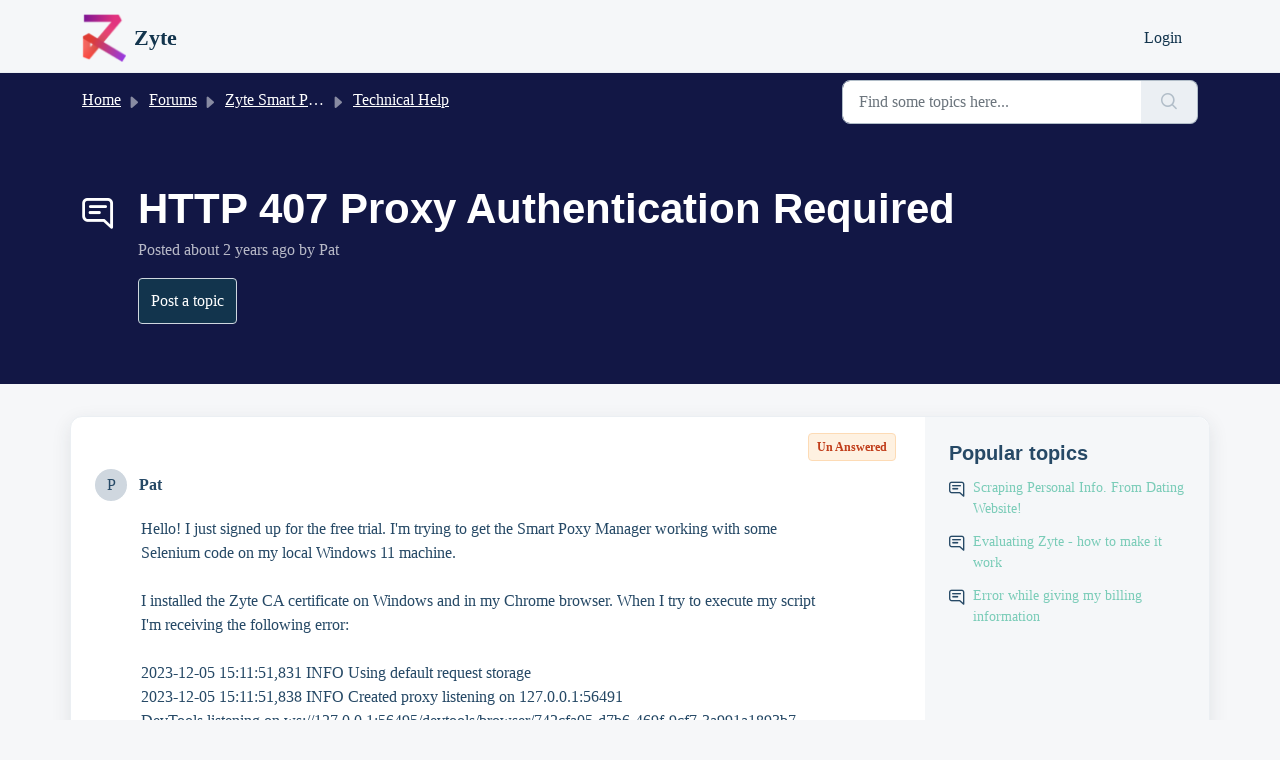

--- FILE ---
content_type: text/html; charset=utf-8
request_url: https://support.zyte.com/support/discussions/topics/22000016112/page/last
body_size: 9215
content:
<!DOCTYPE html>
<html lang="en" data-date-format="non_us" dir="ltr">

<head>

  <meta name="csrf-param" content="authenticity_token" />
<meta name="csrf-token" content="DDgZXo5qOaHUAmWLxrBNhRzsGnvYl/PRY9A37RXtJpFEfE7zz1F6Lw6OfreesEmmho6IGKya7JoHv4xjnnr+og==" />

  <link rel='shortcut icon' href='https://s3.amazonaws.com/cdn.freshdesk.com/data/helpdesk/attachments/production/22153728929/fav_icon/WaeweIITVkcJHH-m4d0CcE266OLytkzRXw.png' />

  <!-- Title for the page -->
<title> HTTP 407 Proxy Authentication Required : Zyte </title>

<!-- Meta information -->

      <meta charset="utf-8" />
      <meta http-equiv="X-UA-Compatible" content="IE=edge,chrome=1" />
      <meta name="description" content= "  Hello! I just signed up for the free trial. I&#39;m trying to get the Smart Poxy Manager working with some Selenium code on my local Windows 11 machine.     I installed the Zyte CA certificate on Windows and in my Chrome browser. When I try to execute my script I&#39;m receiving the following error:     2023-12-05 15:11:51,831 INFO Using default request storage
  2023-12-05 15:11:51,838 INFO Created proxy listening on 127.0.0.1:56491
  DevTools listening on ws://127.0.0.1:56495/devtools/browser/742cfa05-d7b6-469f-9cf7-3a991a1893b7
  [1680:17556:1205/151153.267:ERROR:cert_verify_proc_builtin.cc(696)] CertVerifyProcBuiltin for accounts.google.com failed:
  ----- Certificate i=1 (CN=Selenium Wire CA) -----
  ERROR: No matching issuer found
  2023-12-05 15:11:53,561 INFO Capturing request: https://accounts.google.com/ListAccounts?gpsia=1&amp;source=ChromiumBrowser&amp;json=standard
  [1680:17556:1205/151153.667:ERROR:cert_verify_proc_builtin.cc(696)] CertVerifyProcBuiltin for &lt;URL_REMOVED&gt; failed:
  ----- Certificate i=1 (CN=Selenium Wire CA) -----
  ERROR: No matching issuer found
  2023-12-05 15:11:53,823 INFO Capturing request: &lt;URL_REMOVED&gt;  2023-12-05 15:11:53,830 INFO Capturing response: https://accounts.google.com/ListAccounts?gpsia=1&amp;source=ChromiumBrowser&amp;json=standard 407 Proxy Authentication Required
  2023-12-05 15:11:53,904 INFO Capturing response: https://www.nike.com/w/mens-clothing-6ymx6znik1 407 Proxy Authentication Required        Looking for help debugging the issue if it&#39;s on my end. Thanks!             
 " />
      <meta name="author" content= "" />
       <meta property="og:title" content="HTTP 407 Proxy Authentication Required" />  <meta property="og:url" content="https://support.zyte.com/support/discussions/topics/22000016112" />  <meta property="og:image" content="https://s3.amazonaws.com/cdn.freshdesk.com/data/helpdesk/attachments/production/22153729012/logo/mnEafKVFm7oVl5AX9kNuea_4tQvnsmqtzw.png?X-Amz-Algorithm=AWS4-HMAC-SHA256&amp;amp;X-Amz-Credential=AKIAS6FNSMY2XLZULJPI%2F20260117%2Fus-east-1%2Fs3%2Faws4_request&amp;amp;X-Amz-Date=20260117T094439Z&amp;amp;X-Amz-Expires=604800&amp;amp;X-Amz-SignedHeaders=host&amp;amp;X-Amz-Signature=b352fcfe282fc36829e6f9b878655b4355181738ee9ae963b367614070e695ac" />  <meta property="og:site_name" content="Zyte" />  <meta property="og:type" content="article" />  <meta name="twitter:title" content="HTTP 407 Proxy Authentication Required" />  <meta name="twitter:url" content="https://support.zyte.com/support/discussions/topics/22000016112" />  <meta name="twitter:image" content="https://s3.amazonaws.com/cdn.freshdesk.com/data/helpdesk/attachments/production/22153729012/logo/mnEafKVFm7oVl5AX9kNuea_4tQvnsmqtzw.png?X-Amz-Algorithm=AWS4-HMAC-SHA256&amp;amp;X-Amz-Credential=AKIAS6FNSMY2XLZULJPI%2F20260117%2Fus-east-1%2Fs3%2Faws4_request&amp;amp;X-Amz-Date=20260117T094439Z&amp;amp;X-Amz-Expires=604800&amp;amp;X-Amz-SignedHeaders=host&amp;amp;X-Amz-Signature=b352fcfe282fc36829e6f9b878655b4355181738ee9ae963b367614070e695ac" />  <meta name="twitter:card" content="summary" />  <link rel="canonical" href="https://support.zyte.com/support/discussions/topics/22000016112" /> 

<!-- Responsive setting -->
<link rel="apple-touch-icon" href="https://s3.amazonaws.com/cdn.freshdesk.com/data/helpdesk/attachments/production/22153728929/fav_icon/WaeweIITVkcJHH-m4d0CcE266OLytkzRXw.png" />
        <link rel="apple-touch-icon" sizes="72x72" href="https://s3.amazonaws.com/cdn.freshdesk.com/data/helpdesk/attachments/production/22153728929/fav_icon/WaeweIITVkcJHH-m4d0CcE266OLytkzRXw.png" />
        <link rel="apple-touch-icon" sizes="114x114" href="https://s3.amazonaws.com/cdn.freshdesk.com/data/helpdesk/attachments/production/22153728929/fav_icon/WaeweIITVkcJHH-m4d0CcE266OLytkzRXw.png" />
        <link rel="apple-touch-icon" sizes="144x144" href="https://s3.amazonaws.com/cdn.freshdesk.com/data/helpdesk/attachments/production/22153728929/fav_icon/WaeweIITVkcJHH-m4d0CcE266OLytkzRXw.png" />
        <meta name="viewport" content="width=device-width, initial-scale=1.0, maximum-scale=5.0, user-scalable=yes" /> 

<!-- don't crawl forums 

<meta name='robots' content='noindex, nofollow'>

-->

<style>
@import url('https://fonts.googleapis.com/css2?family=Montserrat:wght@400;600&display=swap');
</style>

<!-- Hotjar Tracking Code for Website & Dash -->
<script>
    (function(h,o,t,j,a,r){
        h.hj=h.hj||function(){(h.hj.q=h.hj.q||[]).push(arguments)};
        h._hjSettings={hjid:1117371,hjsv:6};
        a=o.getElementsByTagName('head')[0];
        r=o.createElement('script');r.async=1;
        r.src=t+h._hjSettings.hjid+j+h._hjSettings.hjsv;
        a.appendChild(r);
    })(window,document,'https://static.hotjar.com/c/hotjar-','.js?sv=');

    
</script>

  <link rel="icon" href="https://s3.amazonaws.com/cdn.freshdesk.com/data/helpdesk/attachments/production/22153728929/fav_icon/WaeweIITVkcJHH-m4d0CcE266OLytkzRXw.png" />

  <link rel="stylesheet" href="/assets/cdn/portal/styles/theme.css?FD003" nonce="qKo3fHJDxU7HA6QoLx9T1A=="/>

  <style type="text/css" nonce="qKo3fHJDxU7HA6QoLx9T1A=="> /* theme */ .portal--light {
              --fw-body-bg: #f6f7f9;
              --fw-header-bg: #F5F7F9;
              --fw-header-text-color: #12344D;
              --fw-helpcenter-bg: #121745;
              --fw-helpcenter-text-color: #FFFFFF;
              --fw-footer-bg: #12344D;
              --fw-footer-text-color: #FFFFFF;
              --fw-tab-active-color: #12344D;
              --fw-tab-active-text-color: #FFFFFF;
              --fw-tab-hover-color: #FFFFFF;
              --fw-tab-hover-text-color: #12344D;
              --fw-btn-background: #FFFFFF;
              --fw-btn-text-color: #12344D;
              --fw-btn-primary-background: #12344D;
              --fw-btn-primary-text-color: #FFFFFF;
              --fw-baseFont: Helvetica Neue;
              --fw-textColor: #264966;
              --fw-headingsFont: Helvetica;
              --fw-linkColor: #7accb8;
              --fw-linkColorHover: #4fe3c1;
              --fw-inputFocusRingColor: #EBEFF3;
              --fw-formInputFocusColor: #EBEFF3;
              --fw-card-bg: #FFFFFF;
              --fw-card-fg: #264966;
              --fw-card-border-color: #EBEFF3;
              --fw-nonResponsive: #f6f7f9;
              --bs-body-font-family: Helvetica Neue;
    } </style>

    <style type="text/css" nonce="qKo3fHJDxU7HA6QoLx9T1A==">
      .page-title-large {
  #  font-family: Yellix;
    font-size: 80px;
    font-style: normal;
    font-weight: 600;
    line-height: 110%;
    letter-spacing: -2px
}

.mb-24 {
    margin-bottom: 2.4rem;
}

.text-center {
    text-align: center;
}

.text-intro {
    font-family: Yellix;
    font-size: 24px;
    font-style: normal;
    font-weight: 400;
    line-height: 180%;
}

.Module1C_subtitle__doHSU {
    color: #667d87;
}

.Module1C_subtitle__doHSU {
    width: 60%;
}

.Card_card__JazX1 {
    border-radius: 1.8rem;
    border-style: solid;
    border-width: 2px;
    overflow: hidden;
    padding: 2.0rem 5rem 2.5rem;
    position: relative;


}

 .fw-helpcenter {
        padding: 4.0rem;
 }
    </style>
  

  <script type="text/javascript" nonce="qKo3fHJDxU7HA6QoLx9T1A==">
    window.cspNonce = "qKo3fHJDxU7HA6QoLx9T1A==";
  </script>

  <script src="/assets/cdn/portal/scripts/nonce.js" nonce="qKo3fHJDxU7HA6QoLx9T1A=="></script>

  <script src="/assets/cdn/portal/vendor.js" nonce="qKo3fHJDxU7HA6QoLx9T1A=="></script>

  <script src="/assets/cdn/portal/scripts/head.js" nonce="qKo3fHJDxU7HA6QoLx9T1A=="></script>

  <script type="text/javascript" nonce="qKo3fHJDxU7HA6QoLx9T1A==">
      window.store = {};
window.store = {
  assetPath: "/assets/cdn/portal/",
  defaultLocale: "en",
  currentLocale: "en",
  currentPageName: "topic_view",
  portal: {"id":22000040540,"name":"Zyte","product_id":null},
  portalAccess: {"hasSolutions":true,"hasForums":true,"hasTickets":false,"accessCount":2},
  account: {"id":529263,"name":"Zyte","time_zone":"UTC","companies":[]},
  vault_service: {"url":"https://vault-service.freshworks.com/data","max_try":2,"product_name":"fd"},
  blockedExtensions: "",
  allowedExtensions: "",
  search: {"all":"/support/search","solutions":"/support/search/solutions","topics":"/support/search/topics","tickets":"/support/search/tickets"},
  portalLaunchParty: {
    enableStrictSearch: false,
    ticketFragmentsEnabled: false,
    homepageNavAccessibilityEnabled: false,
    channelIdentifierFieldsEnabled: false,
  },


    googleAnalytics: {"account_number":"UA-20306421-9","domain":null,"ga4":true},



    marketplace: {"token":"eyJ0eXAiOiJKV1QiLCJhbGciOiJIUzI1NiJ9.[base64].Szh3g3xVDm-RH0KqN82NqgfIPJhd1H_eTRm6WZjLKsc","data_pipe_key":"634cd594466a52fa53c54b5b34779134","region":"us","org_domain":"scrapinghub.freshworks.com"},

  pod: "us-east-1",
  region: "US",
};
  </script>


</head>

<body class="portal portal--light  ">
  
  <header class="container-fluid px-0 fw-nav-wrapper fixed-top">
  <section class="bg-light container-fluid">
    <div class="container">
      <a  id="" href="#fw-main-content" class="visually-hidden visually-hidden-focusable p-8 my-12 btn btn-outline-primary"

>Skip to main content</a>
    </div>
  </section>

  
    <section class="container">
      <nav class="navbar navbar-expand-xl navbar-light px-0 py-8 pt-xl-4 pb-xl-0">
        

    <a class="navbar-brand d-flex align-items-center" href="/support/home">
      <img data-src="https://s3.amazonaws.com/cdn.freshdesk.com/data/helpdesk/attachments/production/22153729012/logo/mnEafKVFm7oVl5AX9kNuea_4tQvnsmqtzw.png" loading="lazy" alt="Freshworks Logo" class="lazyload d-inline-block align-top me-4 fw-brand-logo" />
      <div class="fs-22 semi-bold fw-brand-name ms-4" title="Zyte">Zyte</div>
   </a>


        <button class="navbar-toggler collapsed" type="button" data-bs-toggle="collapse" data-bs-target="#navbarContent" aria-controls="navbarContent" aria-expanded="false" aria-label="Toggle navigation" id="navbarContentToggler">
  <span class="icon-bar"></span>
  <span class="icon-bar"></span>
  <span class="icon-bar"></span>
</button>

        <div class="collapse navbar-collapse" id="navbarContent">
          <ul class="navbar-nav ms-auto mt-64 mt-xl-0">

          </ul>
          <ul class="navbar-nav flex-row align-items-center ps-8 fw-nav-dropdown-wrapper">
            

    <li class="nav-item no-hover fw-login">
      <a  id="" href="/support/login" class="nav-link pe-8"

>Login</a>
    </li>
    


            <li class="nav-item dropdown no-hover ms-auto">
             
            </li>
          </ul>
        </div>
      </nav>
    </section>
    <div class="nav-overlay d-none"></div>
  
</header>



<main class="fw-main-wrapper" id="fw-main-content">
    <section class="fw-sticky fw-searchbar-wrapper">
    <div class="container">
      <div class="row align-items-center py-8">
        <div class="col-md-6">
          <nav aria-label="breadcrumb">
    <ol class="breadcrumb">
        
          
            
              <li class="breadcrumb-item"><a href="/support/home">Home</a></li>
            
          
            
              <li class="breadcrumb-item breadcrumb-center-item d-none d-lg-inline-block"><a href="/support/discussions">Forums</a></li>
            
          
            
              <li class="breadcrumb-item breadcrumb-center-item d-none d-lg-inline-block"><a href="/support/discussions/22000041855">Zyte Smart Proxy Manager (formerly Crawlera)</a></li>
            
          
            
              <li class="breadcrumb-item breadcrumb-center-item d-none d-lg-inline-block"><a href="/support/discussions/forums/22000166517">Technical Help</a></li>
            
          
            
              <li class="breadcrumb-item fw-more-items d-lg-none">
                <a href="#" class="dropdown-toggle" data-bs-toggle="dropdown" aria-label="Liquid error: can&#39;t modify frozen String: &quot;Translation missing: en.portal_translations.more_links&quot;" aria-haspopup="true" aria-expanded="false">
                  ...
                </a>
                <ul class="dropdown-menu">
                  
                    
                  
                    
                      <li><a href="/support/discussions">Forums</a></li>
                    
                  
                    
                      <li><a href="/support/discussions/22000041855">Zyte Smart Proxy Manager (formerly Crawlera)</a></li>
                    
                  
                    
                      <li><a href="/support/discussions/forums/22000166517">Technical Help</a></li>
                    
                  
                    
                  
                </ul>
              </li>
              <li class="breadcrumb-item breadcrumb-active-item d-lg-none" aria-current="page">HTTP 407 Proxy Authentication Required</li>
            
          
        
    </ol>
</nav>

        </div>
        <div class="col-md-4 ms-auto">
          
<form action="/support/search/topics" id="fw-search-form" data-current-tab="topics">
  <div class="form-group fw-search  my-0">
    <div class="input-group">
      <input type="text" class="form-control" id="searchInput" name="term" value="" placeholder="Find some topics here..." autocomplete="off" aria-label="Find some topics here...">
      <button class="btn px-20 input-group-text" id="btnSearch" type="submit" aria-label="Search"><span class="icon-search"></span></button>
    </div>

    <div class="visually-hidden">
      <span id="srSearchUpdateMessage" aria-live="polite"></span>
    </div>

    <div class="fw-autocomplete-wrapper box-shadow bg-light br-8 p-16 d-none">
      <div class="fw-autocomplete-header " role="tablist">
        <button class="fw-search-tab " data-tab="all" role="tab" aria-selected="false">
          All
        </button>
        
          <button class="fw-search-tab " data-tab="solutions" role="tab" aria-selected="false">
            Articles
          </button>
        
        
          <button class="fw-search-tab fw-active-search-tab" data-tab="topics" role="tab" aria-selected="true">
            Topics
          </button>
        
        
      </div>

      <div class="fw-loading my-80 d-none"></div>

      <div class="fw-autocomplete-focus">

        <div class="fw-recent-search">
          <div class="fw-recent-title d-none row align-items-center">
            <div class="col-8 fs-20 semi-bold"><span class="icon-recent me-8"></span>Recent Searches</div>
            <div class="col-4 px-0 text-end"><button class="btn btn-link fw-clear-all">Clear all</button></div>
          </div>
          <p class="ps-32 fw-no-recent-searches mb-16 d-none">No recent searches</p>
          <ul class="fw-no-bullet fw-recent-searches mb-16 d-none"></ul>
        </div>

        <div class="fw-popular-articles-search">
          <p class="fs-20 semi-bold fw-popular-title d-none"><span class="icon-article me-8"></span> Popular Articles</p>
          <ul class="fw-no-bullet fw-popular-topics d-none"></ul>
        </div>

        <div class="fw-solutions-search-results fw-results d-none">
          <hr class="mt-24" />
          <div class="fw-solutions-search-results-title row align-items-center">
            <div class="col-8 fs-20 semi-bold"><span class="icon-article me-8"></span>Articles</div>
            <div class="col-4 px-0 text-end"><a class="btn btn-link fw-view-all fw-solutions-view-all" href="/support/search/solutions">View all</a></div>
          </div>
          <ul class="fw-no-bullet fw-search-results fw-solutions-search-results-container"></ul>
        </div>

        <div class="fw-topics-search-results fw-results d-none">
          <hr class="mt-24" />
          <div class="fw-topics-search-results-title row align-items-center">
            <div class="col-8 fs-20 semi-bold"><span class="icon-topic me-8"></span>Topics</div>
            <div class="col-4 px-0 text-end"><a class="btn btn-link fw-view-all fw-topics-view-all" href="/support/search/topics">View all</a></div>
          </div>
          <ul class="fw-no-bullet fw-search-results fw-topics-search-results-container"></ul>
        </div>

        <div class="fw-tickets-search-results fw-results d-none">
          <hr class="mt-24" />
          <div class="fw-tickets-search-results-title row align-items-center">
            <div class="col-8 fs-20 semi-bold"><span class="icon-ticket me-8"></span>Tickets</div>
            <div class="col-4 px-0 text-end"><a class="btn btn-link fw-view-all fw-tickets-view-all" href="/support/search/tickets">View all</a></div>
          </div>
          <ul class="fw-no-bullet fw-search-results fw-tickets-search-results-container"></ul>
        </div>
      </div>

      <div class="fw-autocomplete-noresults d-none text-center py-40">
        <img src="/assets/cdn/portal/images/no-results.png" class="img-fluid fw-no-results-img" alt="no results" />
        <p class="mt-24 text-secondary">Sorry! nothing found for <br /> <span id="input_term"></span></p>
      </div>
    </div>
  </div>
</form>

        </div>
      </div>
    </div>
  </section>
  <section class="container-fluid px-0 fw-page-title-wrapper">
    <div class="container">
      <div class="py-24 py-lg-60 mx-0 fw-search-meta-info g-0">
        <div class="fw-icon-holder pe-8">
          <span class="icon-topic"></span>
        </div>
        <div class="text-start">
          <h1 class="fw-page-title">HTTP 407 Proxy Authentication Required</h1>
          <p>Posted <span class="timeago " 
      title="Tue, 5 Dec, 2023 at  8:22 PM"
      data-timeago="2023-12-05 20:22:03 UTC"
      data-livestamp='2023-12-05 20:22:03 UTC'>
	  about 2 years ago
</span> by Pat</p>
          
            <a  id="" href="/support/discussions/topics/new?forum_id=22000166517" class="btn mt-16 new-topic-button fw-primary-button"

>Post a topic</a>
          
          
          
          
        </div>
      </div>
    </div>
  </section>

  <section class="container-fluid pt-32 pb-60">
    <div class="container px-0">
      <div class="alert alert-with-close notice hide" id="noticeajax"></div> 
      <div class="row mx-0 g-0 bg-light fw-wrapper-shadow">
        <div class="col-lg-9 fw-content-wrapper mb-16 mb-lg-0">
          <div class="fw-comments-wrapper line-numbers px-16 px-md-24 py-16">
            <div class="row pb-8 mx-0 g-0">
              <ul class="small col-md-8 d-flex fw-no-bullet fw-topic-state">
                
                
                
              </ul>
              <div class="col-md-4 fw-modified text-end">
                

<span class="me-4 fw-status-badge fw-status-badge__unanswered">Un Answered</span>
              </div>
           </div>
            <div class="row meta-info align-items-center flex-column-reverse flex-md-row">
              <div class="col-md-6">
                <div class="fw-avatar d-inline-block me-8 ">
  
    <div class="fw-avatar-text">P</div>
  
</div>
                <span class="semi-bold">Pat</span>
                
              </div>
              <div class="col-md-6 text-md-end mt-12 mt-md-0">
                
                 <a  id="" href="/support/discussions/topics/new?forum_id=22000166517" class="btn p-8 mb-8 mb-md-0 me-4 fw-topic-action d-none fw-secondary-button new-topic-button"

>Post a topic</a>
                
                
                
                
              </div>
            </div>
            <div class="ps-lg-46 pt-16 pe-lg-64">
              <p>
                <div dir="ltr"><p>Hello! I just signed up for the free trial. I'm trying to get the Smart Poxy Manager working with some Selenium code on my local Windows 11 machine.</p><p><br></p><p>I installed the Zyte CA certificate on Windows and in my Chrome browser. When I try to execute my script I'm receiving the following error:</p><p><br></p><p>2023-12-05 15:11:51,831 INFO Using default request storage
</p><p>2023-12-05 15:11:51,838 INFO Created proxy listening on 127.0.0.1:56491
</p><p>DevTools listening on ws://127.0.0.1:56495/devtools/browser/742cfa05-d7b6-469f-9cf7-3a991a1893b7
</p><p>[1680:17556:1205/151153.267:ERROR:cert_verify_proc_builtin.cc(696)] CertVerifyProcBuiltin for accounts.google.com failed:
</p><p>----- Certificate i=1 (CN=Selenium Wire CA) -----
</p><p>ERROR: No matching issuer found
</p><p>2023-12-05 15:11:53,561 INFO Capturing request: <a href="https://accounts.google.com/ListAccounts?gpsia=1&amp;source=ChromiumBrowser&amp;json=standard">https://accounts.google.com/ListAccounts?gpsia=1&amp;source=ChromiumBrowser&amp;json=standard</a>
</p><p>[1680:17556:1205/151153.667:ERROR:cert_verify_proc_builtin.cc(696)] CertVerifyProcBuiltin for &lt;URL_REMOVED&gt; failed:
</p><p>----- Certificate i=1 (CN=Selenium Wire CA) -----
</p><p>ERROR: No matching issuer found
</p><p>2023-12-05 15:11:53,823 INFO Capturing request: &lt;URL_REMOVED&gt;</p><p>2023-12-05 15:11:53,830 INFO Capturing response: <a href="https://accounts.google.com/ListAccounts?gpsia=1&amp;source=ChromiumBrowser&amp;json=standard">https://accounts.google.com/ListAccounts?gpsia=1&amp;source=ChromiumBrowser&amp;json=standard</a> 407 Proxy Authentication Required
</p><p>2023-12-05 15:11:53,904 INFO Capturing response: <a href="https://www.nike.com/w/mens-clothing-6ymx6znik1">https://www.nike.com/w/mens-clothing-6ymx6znik1</a> 407 Proxy Authentication Required</p><p><br></p><p><br></p><p>Looking for help debugging the issue if it's on my end. Thanks!</p><p>&nbsp;</p><p>&nbsp;</p><p>&nbsp;</p><p>&nbsp;</p>
</div>
              </p>
              

<script type="text/javascript" nonce="qKo3fHJDxU7HA6QoLx9T1A==">
  document.querySelectorAll('.portal-attachment-thumbnail-img').forEach(function(img) {
    img.addEventListener('error', function () {
      attachment_error_image(this);
    });
  });

  const attachment_error_image = (attachment) => {
    const parentElement = attachment.parentElement;
    const defaultIcon = `<span class="icon-file-empty"></span><span class="fw-attachment-ext">${escapeHtml(attachment.dataset.extension)}</span>`;
    parentElement.innerHTML = defaultIcon;
  };
</script>
                <p class="pt-16">
    <span class="fw-topic-votes-count d-none">
      0 Votes
    </span>
  </p>




            </div>

            
            <hr class="mt-24" />

            <div class="fw-comments">
              <div class="fw-comments-meta row align-items-center">
                <div class="col-md-6">
                  <p class="fs-20 semi-bold">1 Comments</p>
                </div>
                
              </div>
              <div class="fw-comments-list mt-16">
			            
                    
                      
                        <div class="fw-comment-item mb-16 mx-0 d-flex">
                          <div class="px-0">
                            <div class="fw-avatar d-inline-block me-8 ">
  
    <div class="fw-avatar-text">P</div>
  
</div>
                          </div>
                          <div class="bg-grey p-12 br-6 w-100">
                            <p class="author-info">
                            <span class="semi-bold">Pat</span>
                            <span>posted <span class="timeago " 
      title="Wed, 6 Dec, 2023 at  2:27 AM"
      data-timeago="2023-12-06 02:27:17 UTC"
      data-livestamp='2023-12-06 02:27:17 UTC'>
	  about 2 years ago
</span></span>
                            
                            
                            
                            </p>
                            <div>
                            <div class="pt-12">
                              <div dir="ltr"><p>I figured out the issue - it appears I was using the wrong API Key. I needed to subscribe to the Smart Proxy service to obtain an API Key there</p>
</div>
                            </div>
                            

<script type="text/javascript" nonce="qKo3fHJDxU7HA6QoLx9T1A==">
  document.querySelectorAll('.portal-attachment-thumbnail-img').forEach(function(img) {
    img.addEventListener('error', function () {
      attachment_error_image(this);
    });
  });

  const attachment_error_image = (attachment) => {
    const parentElement = attachment.parentElement;
    const defaultIcon = `<span class="icon-file-empty"></span><span class="fw-attachment-ext">${escapeHtml(attachment.dataset.extension)}</span>`;
    parentElement.innerHTML = defaultIcon;
  };
</script>
                            </div>
                            
                              <p class="pt-16">
  
  
    <span class="comment-votes-count d-none">
      0 Votes
    </span>
  
</p>
                            
                          </div>
                        </div>
                      
                    
                      
                    
                    <section class="fw-pagination-wrapper">
  
</section>
                  
                  
                    
                      <p class="fs-20">
                        
                         <a  id="" href="/support/discussions/topics/22000016112/reply" class="semi-bold"

>Login</a> 
                          to post a comment
                       </p>
                    
                  
              </div>
            </div>
          </div>
        </div>

        <div class="col-lg-3 fw-sidebar-wrapper">
          <aside class="bg-grey fw-sidebar">
            
             <section class="mb-20">
               <h2 class="mb-12 fs-20 semi-bold">Popular topics</h2>
               <ul class="fw-no-bullet">
                
                  <li>
                   <a  id="" href="/support/discussions/topics/22000016995" class="fw-topic"

>Scraping Personal Info. From Dating Website!</a>
                  </li>
                
                  <li>
                   <a  id="" href="/support/discussions/topics/22000016988" class="fw-topic"

>Evaluating Zyte - how to make it work</a>
                  </li>
                
                  <li>
                   <a  id="" href="/support/discussions/topics/22000016959" class="fw-topic"

>Error while giving my billing information</a>
                  </li>
                
               </ul>
              </section>
            

            

            

            
          </aside>
        </div>
      </div>
    </div>
  </section>
  <div class="modal fade" id="votesModal" tabindex="-1" role="dialog" aria-labelledby="VotesModal" aria-hidden="true">
    <div class="modal-dialog" role="document">
      <div class="modal-content">
        <div class="modal-header pt-12 pb-0 border-bottom-0">
          <button type="button" class="close" data-bs-dismiss="modal" aria-label="Close">
            <span aria-hidden="true">&times;</span>
          </button>
        </div>
        <div class="modal-body row pt-16 pb-32 px-32">
          <div class="col-md-12 mx-auto text-center">
            <p class="fs-18 semi-bold">People who like this</p>
          </div>
          <div class="col-12 mt-20">
            <ul class="fw-no-bullet fw-voters-container"></ul>
          </div>
        </div>
        <div class="modal-footer bg-grey">
          <button type="button" class="btn fw-secondary-button py-8" data-bs-dismiss="modal">Cancel</button>
        </div>
      </div>
    </div>
  </div>
  <div class="modal fade" id="confirmationModal" tabindex="-1" role="dialog" aria-labelledby="confirmationModal" aria-hidden="true">
    <div class="modal-dialog" role="document">
      <div class="modal-content">
        <div class="modal-body text-center pt-32 pb-32 px-32">
          <div class="fs-18 semi-bold"><span class="icon-bin"></span> Delete Comment</div>
          <p class="fs-14 mt-12">This post will be deleted permanently. Are you sure?</p>
        </div>
        <div class="modal-footer justify-content-center bg-grey">
          <button type="button" class="btn fw-btn-gradient py-8" data-bs-dismiss="modal">Cancel</button>
          <button type="button" class="btn fw-post-delete-confirmation fw-btn-delete py-8">Delete</button>
        </div>
      </div>
    </div>
  </div>
  
<div class="modal fade" id="codeInsertModal" data-bs-backdrop="static" tabindex="-1" aria-labelledby="codeInsertModal" aria-hidden="true">
  <div class="modal-dialog modal-dialog-centered modal-lg">
    <div class="modal-content p-32">
      <div class="modal-header border-0">
        <h5 class="modal-title" id="staticBackdropLabel">Code Snippet</h5>
        <button type="button" class="btn-close" data-bs-dismiss="modal" aria-label="Close"></button>
      </div>
      <div class="modal-body">
        <div class="form-group">
          <label class="form-label">Select Language</label>
          <select class="form-select choices" aria-label="Select Language" id="codeLanguage">
            
              <option value="Html">Html</option>
            
              <option value=" Css"> Css</option>
            
              <option value=" JavaScript"> JavaScript</option>
            
              <option value=" Sass"> Sass</option>
            
              <option value=" Xml"> Xml</option>
            
              <option value=" Ruby"> Ruby</option>
            
              <option value=" PHP"> PHP</option>
            
              <option value=" Java"> Java</option>
            
              <option value=" C#"> C#</option>
            
              <option value=" C++"> C++</option>
            
              <option value=" ObjectiveC"> ObjectiveC</option>
            
              <option value=" Perl"> Perl</option>
            
              <option value=" Python"> Python</option>
            
              <option value=" VB"> VB</option>
            
              <option value=" SQL"> SQL</option>
            
              <option value=" Generic Language"> Generic Language</option>
            
          </select>
        </div>
        <div class="form-group">
          <textarea class="form-control" id="codeSnippet" placeholder="Enter code here" rows="15"></textarea>
        </div>
      </div>
      <div class="modal-footer">
        <button type="button" class="btn btn-default" data-bs-dismiss="modal">Cancel</button>
        <button type="button" class="btn btn-primary" id="insertCode">Save</button>
      </div>
    </div>
  </div>
</div>
  <div class="modal fade fw-lightbox-gallery">
  <div class="fw-modal-close">
    <button class="btn btn-light py-8" data-bs-dismiss="modal" aria-label="Close preview"><strong>X</strong></button>
  </div>
  <div class="modal-dialog modal-dialog-centered modal-xl">
    <div class="modal-content align-items-center border-0">
      <div class="fw-loading d-none"></div>
      <img id="fw-lightbox-preview" class="d-none" alt="Preview">
    </div>
  </div>
  <div class="fw-lightbox-actions">
    <section id="fw-ligthbox-count" class="text-light mb-8">0 of 0</section>
    <a href="" class="fw-download btn btn-light py-8" aria-label="Download image"><span class="icon-download"></span></a>
    <button class="fw-prev btn btn-light py-8" aria-label="Previous image"><span class="icon-prev"></span></button>
    <button class="fw-next btn btn-light py-8" aria-label="Next image"><span class="icon-next"></span></button>
  </div>
</div>
</main>


 <footer class="container-fluid px-0">
   <section class="fw-contact-info">
     <p class="fw-contacts">
       
     </p>
   </section>
   <section class="fw-credit">
     <nav class="fw-laws">
        
        
        
        
     </nav>
   </section>
 </footer>


<!-- Quick fix for python syntax highlighting -->
<script src="https://cdnjs.cloudflare.com/ajax/libs/prism/1.6.0/components/prism-python.min.js" type="text/javascript"></script>

<!-- Status Page Widget -->
<script src="https://cdn.statuspage.io/se-v2.js" type="text/javascript"></script>
<script>
var sp = new StatusPage.page({ page: 'crwrkd1tmy0k'});

sp.summary({
  success: function(data) {
    // adds the text description to the dropdown
    jQuery('.color-description').text(data.status.description);
    // appends the status indicator as a class name so we can use the right color for the status light thing
    jQuery('.color-dot').addClass(data.status.indicator);
  }
});
 
window.onload = function(){
   document.querySelector(".text-center+ .text-center .rounded").click()
}();

</script>
<!-- End of Status Page Widget -->

<script src="https://crwrkd1tmy0k.statuspage.io/embed/script.js"></script>

  <img src='/support/discussions/topics/22000016112/hit' class='d-none' alt='Topic views count' aria-hidden='true'/>

  <div class="modal-backdrop fade d-none" id="overlay"></div>

  <script src="/assets/cdn/portal/scripts/bottom.js" nonce="qKo3fHJDxU7HA6QoLx9T1A=="></script>

  <script src="/assets/cdn/portal/scripts/locales/en.js" nonce="qKo3fHJDxU7HA6QoLx9T1A=="></script>


    <script src="/assets/cdn/portal/scripts/marketplace.js" nonce="qKo3fHJDxU7HA6QoLx9T1A==" async></script>

    <script src="/assets/cdn/portal/scripts/single-topic.js" nonce="qKo3fHJDxU7HA6QoLx9T1A=="></script>

  <script src="/assets/cdn/portal/scripts/integrations.js"  nonce="qKo3fHJDxU7HA6QoLx9T1A==" async></script>
  





</body>

</html>

--- FILE ---
content_type: application/javascript
request_url: https://support.zyte.com/assets/cdn/portal/scripts/single-topic.js
body_size: 8533
content:
(window.webpackJsonp=window.webpackJsonp||[]).push([[112],{0:function(e,t,n){"use strict";function o(e,t){var n=Object.keys(e);if(Object.getOwnPropertySymbols){var o=Object.getOwnPropertySymbols(e);t&&(o=o.filter(function(t){return Object.getOwnPropertyDescriptor(e,t).enumerable})),n.push.apply(n,o)}return n}function r(e){for(var t=1;t<arguments.length;t++){var n=null!=arguments[t]?arguments[t]:{};t%2?o(Object(n),!0).forEach(function(t){f()(e,t,n[t])}):Object.getOwnPropertyDescriptors?Object.defineProperties(e,Object.getOwnPropertyDescriptors(n)):o(Object(n)).forEach(function(t){Object.defineProperty(e,t,Object.getOwnPropertyDescriptor(n,t))})}return e}function a(e){"loading"!==document.readyState?e():document.addEventListener("DOMContentLoaded",e)}function i(){var e,t=navigator,n=t.userAgent;return n.match(/chrome|chromium|crios/i)?e="chrome":n.match(/firefox|fxios/i)?e="firefox":n.match(/safari/i)?e="safari":n.match(/opr\//i)?e="opera":n.match(/edg/i)&&(e="edge"),e}function c(e){var t=arguments.length>1&&void 0!==arguments[1]?arguments[1]:"/support/",n=new URL(window.location.href).pathname,o=n.split(t)[0];return o?"".concat(o).concat(e):e}function s(e,t,n){var o=e.hasAttribute("disabled"),r=JSON.stringify(t)!==JSON.stringify(n);r?o&&e.removeAttribute("disabled"):!o&&e.setAttribute("disabled",!0)}n.d(t,"i",function(){return a}),n.d(t,"d",function(){return w}),n.d(t,"p",function(){return b}),n.d(t,"w",function(){return g}),n.d(t,"r",function(){return _}),n.d(t,"M",function(){return j}),n.d(t,"K",function(){return k}),n.d(t,"t",function(){return E}),n.d(t,"I",function(){return O}),n.d(t,"F",function(){return S}),n.d(t,"b",function(){return z}),n.d(t,"k",function(){return L}),n.d(t,"f",function(){return x}),n.d(t,"O",function(){return A}),n.d(t,"A",function(){return I}),n.d(t,"o",function(){return q}),n.d(t,"x",function(){return T}),n.d(t,"D",function(){return h}),n.d(t,"C",function(){return v}),n.d(t,"m",function(){return M}),n.d(t,"J",function(){return C}),n.d(t,"B",function(){return D}),n.d(t,"n",function(){return B}),n.d(t,"e",function(){return P}),n.d(t,"l",function(){return N}),n.d(t,"j",function(){return F}),n.d(t,"c",function(){return U}),n.d(t,"z",function(){return R}),n.d(t,"h",function(){return H}),n.d(t,"N",function(){return J}),n.d(t,"L",function(){return s}),n.d(t,"q",function(){return W}),n.d(t,"s",function(){return Z}),n.d(t,"E",function(){return G}),n.d(t,"a",function(){return i}),n.d(t,"y",function(){return c}),n.d(t,"u",function(){return $}),n.d(t,"g",function(){return V}),n.d(t,"H",function(){return X}),n.d(t,"v",function(){return Q}),n.d(t,"G",function(){return ee});var l=n(1),u=n.n(l),d=n(9),f=n.n(d),m=n(16),p=n(2),h=function(e){var t=document.createElement("div");return t.textContent=e,t.innerHTML.replace(/"/g,"&quot;")},v=function(e){try{return encodeURIComponent(e)}catch(t){return e}},b=function(){return window.localStorage.getItem("recentSearches")?JSON.parse(window.localStorage.getItem("recentSearches")):[]},w=function(){localStorage.setItem("recentSearches","")},y=function(){return window.store.currentLocale||window.store.defaultLocale},g=function(){var e=document.querySelector(".fw-recent-searches"),t=b();e.innerHTML=t.map(function(e){return'<li><a class="ps-32 line-clamp-2" href="/'.concat(y(),"/support/search?term=").concat(v(e),'">').concat(h(e),"</a></li>")}).join("")},_=function(e,t){return e&&e.classList.contains(t)},j=function(e){var t=[].concat(e);t.forEach(function(e){e&&e.classList.toggle("d-none")})},k=function(e){var t=arguments.length>1&&void 0!==arguments[1]?arguments[1]:"primary",n=[].concat(e);n.forEach(function(e){_(e,"btn-".concat(t))?e.classList.replace("btn-".concat(t),"btn-outline-".concat(t)):e.classList.replace("btn-outline-".concat(t),"btn-".concat(t))})},E=function(e){var t=[].concat(e);t.forEach(function(e){e&&!e.classList.contains("d-none")&&e.classList.add("d-none")})},O=function(e){var t=[].concat(e);t.forEach(function(e){e&&e.classList.contains("d-none")&&e.classList.remove("d-none")})},S=function(e,t){Object.keys(t).forEach(function(n){e.setAttribute(n,t[n])})},z=function(e){var t=document.createElement("input");S(t,{type:"hidden",name:"authenticity_token",value:window.csrfToken}),e.appendChild(t)},L=function(e,t){return fetch(e,r(r({},t),{},{headers:{"X-CSRF-Token":window.csrfToken}}))},x=function(e){var t=arguments.length>1&&void 0!==arguments[1]?arguments[1]:300,n=null;return function(){for(var o=arguments.length,r=new Array(o),a=0;o>a;a++)r[a]=arguments[a];clearTimeout(n),n=setTimeout(function(){e.apply(void 0,r)},t)}},A=function(e,t){e&&e.addEventListener("change",function(e){var t={};t[e.target.id]=e.target.value,Object(p.d)(e.target,Object(p.a)(e.target),t)}),t&&EventManager.on("click",t,function(){return e.dataset.formChanged=!1,Object(p.c)(e,Object(p.b)(e))?Promise.resolve():Promise.reject()})},I=function(e){[].concat(u()(e.querySelectorAll(".form-group .form-control")),u()(e.querySelectorAll(".form-group .form-check-input"))).forEach(function(e){_(e,"invalid")&&(e.classList.remove("invalid"),"checkbox"===e.type?(e.nextElementSibling.nextElementSibling.classList.remove("d-block"),e.nextElementSibling.nextElementSibling.classList.add("d-none")):(e.nextElementSibling.classList.remove("d-block"),e.nextElementSibling.classList.add("d-none")))})},q=function(e){return e.charCode?e.charCode:e.keyCode?e.keyCode:e.which?e.which:0},T=function(e){var t=q(e);return t>=48&&57>=t||t>=65&&90>=t||t>=96&&105>=t||8===t||32===t?!0:!1},C=function(e,t){return sessionStorage.setItem(e,JSON.stringify(t))},M=function(e){return sessionStorage.getItem(e)?JSON.parse(sessionStorage.getItem(e)):void 0},D=function(e){return sessionStorage.removeItem(e)},B=function(e){var t=["Bytes","KB","MB","GB","TB"];if(!e)return"0 Byte";var n=parseInt(Math.floor(Math.log(e)/Math.log(1024)));return"".concat(Math.round(e/Math.pow(1024,n),2)," ").concat(t[n])},P=function(e){return e.replace(/[A-Z]/g,function(e,t){return(0!==t?"-":"")+e.toLowerCase()})},N=function(e,t){for(var n=arguments.length>2&&void 0!==arguments[2]?arguments[2]:null;e&&e.tagName!==t.toUpperCase();){if(n&&e.tagName===n)return null;e=e.parentElement}return e},F={email:{presence:!0,email:!0}},U=50,R=function(){var e=arguments.length>0&&void 0!==arguments[0]?arguments[0]:[],t={},n=new URLSearchParams(document.location.search);return n.forEach(function(n,o){var r=decodeURIComponent(n);e.includes(o)||(o in t?t[o].push(r):t[o]=[r])}),t},H=function(e){return JSON.parse(JSON.stringify(e))},J=function(e){if(window.history.replaceState){var t="".concat(window.location.protocol,"//").concat(window.location.host).concat(window.location.pathname,"?").concat(e);window.history.replaceState({path:t},"",t)}},W=function(e){return"choicesInstance"in e},Z=function(e){return"_flatpickr"in e},G=function(e){return e.offsetHeight+e.scrollTop>=e.scrollHeight},K=function(e,t){var n=e.getAttribute("aria-describedby");n&&!t.getAttribute("aria-describedby")&&t.setAttribute("aria-describedby",n)},$=function(e){var t={altInput:!0,altInputClass:"form-control alt-flatpickr-input",altFormat:"j M, Y",dateFormat:"Y-m-d",locale:window.I18n.t("portal_js_translations.flatpickr_translations"),onReady:function(e,t,n){n.altInput&&n.input&&K(n.input,n.altInput)}};e.querySelectorAll('input[type="date"]').forEach(function(e){Object(m.a)(e,t)})},V=function(e){try{var t=e?String(e):"";return t.replace(/&lt;?/g,"<").replace(/&gt;?/g,">")}catch(n){return e}},X=function(e){var t,n,o,r,a,i,c;if(null!==e&&void 0!==e&&null!==(t=e.defaults)&&void 0!==t&&t.options){null!==(n=window)&&void 0!==n&&null!==(o=n.store)&&void 0!==o&&null!==(r=o.portalLaunchParty)&&void 0!==r&&r.enableStrictSearch&&(e.defaults.options.searchFields=["label"],e.defaults.options.fuseOptions={threshold:.1,ignoreLocation:!0,distance:1e3});var s=null===(a=window)||void 0===a?void 0:null===(i=a.store)||void 0===i?void 0:null===(c=i.portalLaunchParty)||void 0===c?void 0:c.homepageNavAccessibilityEnabled,l=document.getElementById("navbarContent");s&&l&&l.classList.add("home_nav_accessibility_lp")}},Y=["notice","warning","error"],Q=function(){setTimeout(function(){Y.forEach(function(e){var t=document.querySelector("#".concat(e,".alert"));t&&t.focus()})},500)},ee=function(e){var t=e.containerOuter.element,n=t.closest(".form-group");if(n){var o=n.querySelector("div.invalid-feedback"),r=o&&o.id;r&&!t.getAttribute("aria-describedby")&&t.setAttribute("aria-describedby",r)}}},2:function(e,t,n){"use strict";n.d(t,"b",function(){return m}),n.d(t,"a",function(){return f}),n.d(t,"c",function(){return h}),n.d(t,"d",function(){return p});var o=n(3),r=n.n(o),a=n(1),i=n.n(a),c=n(10),s=n.n(c),l=function(e){var t=arguments.length>1&&void 0!==arguments[1]?arguments[1]:{},n=t;switch(e.type){case"email":""!==e.value&&(n.email={message:window.I18n.translate("portal_validation.email")});break;case"url":""!==e.value&&(n.url={message:window.I18n.translate("portal_validation.url")});break;case"text":""!==e.value&&(e.dataset.decimal||e.dataset.number)&&(e.dataset.decimal&&(n.format={pattern:/^-?\d+(\.\d{0,2})?$/i,message:window.I18n.translate("portal_validation.decimal")}),e.dataset.number&&(n.format={pattern:/^-?\d+$/i,message:window.I18n.translate("portal_validation.number")}))}return n},u=function(e,t){if(e){var n=document.getElementById(e),o=document.querySelector(".invalid-feedback.".concat(e));n&&n.classList.add("invalid"),o&&(o.innerHTML=t,o.classList.add("d-block"))}},d=function(e){if(e){var t=document.getElementById(e),n=document.querySelector(".invalid-feedback.".concat(e));t&&t.classList.remove("invalid"),n&&(n.classList.remove("d-block"),n.innerHTML="")}},f=function(e){var t={},n=l(e);return Object.keys(n).length&&(t[e.id]=n),t},m=function(e){var t={};return[].concat(i()(e.querySelectorAll(":not(.d-none).form-group .form-control")),i()(e.querySelectorAll(":not(.d-none).form-check .form-check-input")),i()(e.querySelectorAll(".nested_field :not(.d-none).form-check .form-check-input"))).forEach(function(e){var n=l(e);e.required&&""!==e.id&&(n.presence={message:window.I18n.translate("portal_validation.required"),allowEmpty:!1}),Object.keys(n).length&&(t[e.id]=n)}),t},p=function(e,t,n){d(e.id);var o=s()(n,t,{fullMessages:!1});if(o){var a=r()(o[e.id],1),i=a[0];u(e.id,i)}},h=function(e,t){var n={};[].concat(i()(e.querySelectorAll(":not(.d-none).form-group .form-control")),i()(e.querySelectorAll(":not(.d-none).form-check .form-check-input")),i()(e.querySelectorAll(".nested_field :not(.d-none).form-check .form-check-input"))).forEach(function(e){d(e.id),"checkbox"===e.type?n[e.id]=e.checked?"true":"":"textarea"===e.type&&e.classList.contains("rich-editor")?n[e.id]=e.previousElementSibling.querySelector(".fr-element").innerText:n[e.id]=e.value});var o=s()(n,t,{fullMessages:!1});return o?(e.dataset.errors=!0,Object.entries(o).forEach(function(e){var t=r()(e,2),n=t[0],o=t[1],a=r()(o,1),i=a[0];u(n,i)}),document.querySelector(".invalid").focus(),!1):(e.dataset.errors=!1,!0)}},24:function(e,t,n){"use strict";function o(e,t){function n(e){var t=e.search.records.map(function(e){return{label:e.data[e.metadata.primary_field_name],value:e.display_id}}),n=r.config.choices.find(function(e){return e.placeholder});if(n.selected=!1,r.clearChoices(),r.setChoices([n].concat(t)),o&&!t.length){var a="function"==typeof r.config.noResultsText?r.config.noResultsText():r.config.noResultsText,i=r._getTemplate("notice",a,"no-results");r.choiceList.element.append(i)}r.containerInner.element.querySelector(".choices__item--selectable").classList.remove("loading")}var o=t.detail.value,r=e.choicesInstance,a=e.id.split("helpdesk_ticket_custom_field_")[1],i=e.dataset.primaryContactAssoc,s="/api/_/support/ticket/custom_objects/search?term=".concat(encodeURIComponent(o),"&field_name=").concat(encodeURIComponent(a));i&&(s+="&primary_contact_assoc=".concat(encodeURIComponent(i))),r.containerInner.element.querySelector(".choices__item--selectable").classList.add("loading"),Object(c.k)(s,{method:"GET"}).then(function(e){return e.json()}).then(n)}function r(e){e.querySelectorAll(s).forEach(l)}var a=n(8),i=n.n(a),c=n(0),s='[data-lookup-field="true"]',l=function(e){var t={searchEnabled:!0,searchPlaceholderValue:window.I18n.t("portal_js_translations.please_enter_one_or_more"),shouldSort:!1,removeItemButton:!0,classNames:{containerOuter:"choices form-select hide-default-option"},noResultsText:window.I18n.t("portal_js_translations.search.sr_no_result_msg"),callbackOnInit:function(){var e,t=this.containerInner.element.querySelector("select"),n=t.dataset,o=n.selectedRecordId,r=n.selectedRecordText;if(r)e={label:r,value:o};else{var a=t.querySelector("option").textContent;e={label:a,value:""}}this.setValue([e])}};e.choicesInstance=new i.a(e,t);var n;e.addEventListener("search",function(t){var r;null===(r=e.choicesInstance.choiceList.getChild(".has-no-results"))||void 0===r?void 0:r.remove(),clearTimeout(n),n=setTimeout(function(){o(e,t)},250)})};t.a=r},270:function(e,t,n){"use strict";n.r(t);var o=n(7),r=(n(33),n(83),n(0)),a=n(36),i=n(37);Object(r.i)(function(){var e=document.querySelectorAll(".fw-topic-action"),t=document.querySelector("#new_post"),n=document.querySelectorAll(".fw-follow-button"),c=document.querySelectorAll(".fw-solve-button"),s=document.querySelector(".fw-topic-vote"),l=document.querySelector(".fw-topic-votes-count"),u=document.querySelectorAll(".fw-comment-button"),d=document.querySelectorAll(".fw-post-delete-button"),f=document.querySelector(".fw-post-delete-confirmation"),m=document.querySelector(".fw-cancel-comment"),p=document.querySelectorAll(".fw-comment-vote"),h=document.querySelector(".fw-comment-fake-box"),v=document.querySelector("#add-reply-form"),b=document.querySelectorAll(".fw-best-answer-button"),w=document.querySelector(".fw-best-answer"),y=document.querySelector(".fw-best-answer-votes-count"),g=document.querySelector(".fw-best-answer-comment"),_=document.querySelector(".fw-comment-best-answer-votes-count"),j=document.querySelector(".fw-forum-sort-filter"),k=document.querySelectorAll(".fw-votelist-button"),E=document.querySelector(".fw-voters-container"),O=document.querySelector(".topic-reply-button"),S=function(e){var t=document.createElement("form");Object(r.F)(t,{method:"post",action:e.dataset.href});var n=document.createElement("input");Object(r.F)(n,{type:"hidden",name:"_method",value:e.dataset.method}),t.appendChild(n),Object(r.b)(t),document.body.appendChild(t),t.submit()},z=function(e){Object(r.F)(e,{"data-state":"like","aria-label":"like","data-count":Number(e.dataset.count)+1}),e.dataset.unlikeUrl&&e.setAttribute("data-href",e.dataset.unlikeUrl),Object(r.K)(e)},L=function(e){Object(r.F)(e,{"data-state":"unlike","aria-label":"unlike","data-count":Number(e.dataset.count)-1}),e.dataset.likeUrl&&e.setAttribute("data-href",e.dataset.likeUrl),Object(r.K)(e)};j&&j.addEventListener("change",function(){window.location.href=this.value}),t&&O&&(t.addEventListener("submit:failed",function(){return Object(a.a)(O)}),EventManager.on("submit",t,function(){return Object(a.a)(O),Promise.resolve()})),document.addEventListener("scroll",function(){if(e&&window.innerWidth>=1024){var t=document.documentElement.scrollTop;t>140?e.forEach(function(e){Object(r.I)(e)}):e.forEach(function(e){Object(r.t)(e)})}}),Object(r.O)(t,O),["click","keypress"].forEach(function(e){n&&n.forEach(function(t){t.addEventListener(e,function(e){e.preventDefault(),Object(o.a)(e)===!0&&Object(r.k)(this.dataset.href,{method:"PUT"}).then(function(){n.forEach(function(e){"follow"===e.dataset.state?(Object(r.F)(e,{"data-state":"following","aria-label":window.I18n.t("portal_js_translations.discussions.following")}),e.innerHTML=window.I18n.t("portal_js_translations.discussions.following")):(Object(r.F)(e,{"data-state":"follow","aria-label":window.I18n.t("portal_js_translations.discussions.follow")}),e.innerHTML=window.I18n.t("portal_js_translations.discussions.follow"))})})})}),c&&c.forEach(function(t){t.addEventListener(e,function(e){e.preventDefault(),Object(o.a)(e)===!0&&S(t)})}),k&&k.forEach(function(t){t.addEventListener(e,function(e){e.preventDefault(),Object(r.k)(e.target.dataset.href,{method:"GET"}).then(function(e){return e.text()}).then(function(e){E.innerHTML=e})})}),s&&s.addEventListener(e,function(e){Object(o.a)(e)===!0&&Object(r.k)(this.dataset.href,{method:"PUT"}).then(function(){"like"===s.dataset.state?L(s):z(s),s.dataset.count>0?(l.innerHTML=s.dataset.count.concat(" ".concat(window.I18n.t("portal_js_translations.discussions.votes"))),Object(r.I)(l)):Object(r.M)(l)})}),p&&p.forEach(function(t){t.addEventListener(e,function(e){var n=Object(r.r)(t,"fw-best-answer-comment")||Object(r.r)(t,"best-answer");Object(o.a)(e)===!0&&Object(r.k)(this.dataset.href,{method:"PUT"}).then(function(){var e="like"===t.dataset.state?L:z;e(t),Object(r.r)(t,"fw-best-answer-comment")&&e(w),Object(r.r)(t,"fw-best-answer")&&e(g);var o=t.dataset.count.concat(" ".concat(window.I18n.t("portal_js_translations.discussions.votes")));Number(t.dataset.count)>0?n?(y.innerHTML=o,_.innerHTML=o,Object(r.I)([y,_])):(t.nextElementSibling.innerHTML=o,Object(r.I)(t.nextElementSibling)):n?Object(r.M)([y,_]):Object(r.M)(t.nextElementSibling)})})}),d&&d.forEach(function(t){t.addEventListener(e,function(e){Object(o.a)(e)===!0&&Object(r.F)(f,{"data-href":t.dataset.href,"data-method":t.dataset.method})})}),f&&f.addEventListener(e,function(e){Object(o.a)(e)===!0&&S(f)}),b&&b.forEach(function(t){t.addEventListener(e,function(e){Object(o.a)(e)===!0&&S(t)})}),u&&u.forEach(function(t){t.addEventListener(e,function(e){if(Object(o.a)(e)===!0){e.preventDefault(),Object(r.t)(h),Object(r.I)(v),v.scrollIntoView();var t=document.querySelector(".fr-element.fr-view");t.focus()}})}),m&&m.addEventListener(e,function(e){Object(o.a)(e)===!0&&(e.preventDefault(),Object(r.t)(v),Object(r.I)(h))})}),Object(i.a)(".fw-comments-wrapper",[".fr-dib",".fr-dii"])});n(82),n(85)},28:function(e,t,n){"use strict";var o=n(3),r=n.n(o),a=function(e){var t=arguments.length>1&&void 0!==arguments[1]?arguments[1]:!1,n=document.createElement("script");Object.entries(e).forEach(function(e){var t=r()(e,2),o=t[0],a=t[1],i="boolean"==typeof a?"":a;n.setAttribute(o,i)});var o=t?"head":"body",a=document.querySelector("".concat(o," script"));return a.parentNode.insertBefore(n,a),new Promise(function(e,t){n.onload=function(){e.apply(void 0,arguments)},n.onerror=function(){t(new Error("Error in loading scripts"))}})};t.a=a},33:function(e,t,n){"use strict";var o=n(8),r=n.n(o),a=n(0),i=n(24);Object(a.i)(function(){document.querySelectorAll(".choices").forEach(function(e){var t={searchEnabled:e.options&&e.options.length>3,shouldSort:!1,classNames:{containerOuter:"choices form-select"},searchResultLimit:25,noResultsText:window.I18n.t("portal_js_translations.search.sr_no_result_msg"),callbackOnInit:function(){var e=document.querySelector(".choices.form-select"),t=e.parentElement.querySelector("label")&&e.parentElement.querySelector("label").textContent;t&&e.setAttribute("aria-label",t),Object(a.G)(this)}};e.choicesInstance=new r.a(e,t)}),Object(i.a)(document)})},36:function(e,t,n){"use strict";var o=function(e){e.classList.toggle("disabled");var t=e.dataset.submitText,n=e.innerText;e.innerText=t,e.dataset.submitText=n};t.a=o},37:function(e,t,n){"use strict";function o(e){var t=arguments.length>1&&void 0!==arguments[1]?arguments[1]:[],n=0,o=t.length>0?"".concat(e," img").concat(t.join(", ".concat(e," img"))):"".concat(e," img"),a=document.querySelectorAll(o),i=document.querySelector(".fw-lightbox-actions"),c=i.querySelector(".fw-prev"),s=i.querySelector(".fw-next"),l=i.querySelector(".fw-download"),u=document.querySelector(".fw-lightbox-gallery"),d=new r.b(u),f=u.querySelector("#fw-lightbox-preview"),m=u.querySelector(".fw-loading"),p=i.querySelector("#fw-ligthbox-count"),h=[],v=0,b=function(){m.classList.add("d-none"),f.classList.remove("d-none")},w=function(){m.classList.remove("d-none"),f.classList.add("d-none")},y=function(){p.innerHTML="".concat(v+1," ").concat(window.I18n.translate("portal_js_translations.lightbox.of")," ").concat(h.length)},g=function(){w(),f.setAttribute("src",h[v].src),f.setAttribute("alt",h[v].alt),f.complete?b():f.addEventListener("load",b),h[v].id?(l.setAttribute("href","/helpdesk/attachments/".concat(h[v].id,"?download=true")),l.classList.remove("d-none")):l.classList.add("d-none"),y()};a.forEach(function(e){var t=e.parentElement;"A"===t.nodeName||t.classList.contains("fw-attachment-type")||(e.dataset.index=n,e.classList.add("fw-lightbox-img"),h.push({src:e.src,id:e.dataset.id||e.dataset.attachment_id||e.dataset.fileid,alt:e.alt}),e.addEventListener("click",function(e){e.preventDefault(),v=parseInt(e.currentTarget.dataset.index),g(),d.show()}),n++)}),c.addEventListener("click",function(e){e.preventDefault(),v>0&&(v-=1,g())}),s.addEventListener("click",function(e){e.preventDefault(),v<h.length-1&&(v+=1,g())})}var r=n(26);t.a=o},7:function(e,t,n){"use strict";function o(e){var t;if("click"===e.type)t=!0;else if("keypress"===e.type){var n=e.charCode||e.keyCode;(32===n||13===n)&&(t=!0)}else t=!1;return t}t.a=o},81:function(e,t,n){function o(e){if(!n.o(r,e))return Promise.resolve().then(function(){var t=new Error("Cannot find module '"+e+"'");throw t.code="MODULE_NOT_FOUND",t});var t=r[e],o=t[0];return n.e(t[1]).then(function(){return n.t(o,7)})}var r={"./ar":[41,1],"./ar.js":[41,1],"./bs":[42,2],"./bs.js":[42,2],"./cs":[43,3],"./cs.js":[43,3],"./da":[44,4],"./da.js":[44,4],"./de":[45,5],"./de.js":[45,5],"./el":[46,6],"./el.js":[46,6],"./en_ca":[47,7],"./en_ca.js":[47,7],"./en_gb":[48,8],"./en_gb.js":[48,8],"./es":[49,9],"./es.js":[49,9],"./et":[50,10],"./et.js":[50,10],"./fa":[51,11],"./fa.js":[51,11],"./fi":[52,12],"./fi.js":[52,12],"./fr":[53,13],"./fr.js":[53,13],"./he":[54,14],"./he.js":[54,14],"./hr":[55,15],"./hr.js":[55,15],"./hu":[56,16],"./hu.js":[56,16],"./id":[57,17],"./id.js":[57,17],"./it":[58,18],"./it.js":[58,18],"./ja":[59,19],"./ja.js":[59,19],"./ko":[60,20],"./ko.js":[60,20],"./ku":[61,21],"./ku.js":[61,21],"./me":[62,22],"./me.js":[62,22],"./nb":[63,23],"./nb.js":[63,23],"./nl":[64,24],"./nl.js":[64,24],"./pl":[65,25],"./pl.js":[65,25],"./pt_br":[66,26],"./pt_br.js":[66,26],"./pt_pt":[67,27],"./pt_pt.js":[67,27],"./ro":[68,28],"./ro.js":[68,28],"./ru":[69,29],"./ru.js":[69,29],"./sk":[70,30],"./sk.js":[70,30],"./sl":[71,31],"./sl.js":[71,31],"./sr":[72,32],"./sr.js":[72,32],"./sv":[73,33],"./sv.js":[73,33],"./th":[74,34],"./th.js":[74,34],"./tr":[75,35],"./tr.js":[75,35],"./uk":[76,36],"./uk.js":[76,36],"./vi":[77,37],"./vi.js":[77,37],"./zh_cn":[78,38],"./zh_cn.js":[78,38],"./zh_tw":[79,39],"./zh_tw.js":[79,39]};o.keys=function(){return Object.keys(r)},o.id=81,e.exports=o},82:function(e,t,n){"use strict";var o=n(7),r=n(0),a=n(28);Object(r.i)(function(){var e=0,t=20971520,n=20971520,i=/(?:\.([^.]+))?$/,c=document.getElementById("upload_file"),s=document.getElementById("files_list"),l=[],u=[],d="cloudApps"in window.store,f=[];d&&""!==window.store.cloudApps.dropboxAppKey&&Object(a.a)({id:"dropboxjs",src:"https://www.dropbox.com/static/api/2/dropins.js","data-app-key":window.store.cloudApps.dropboxAppKey});var m=function(e){var t=new DataTransfer;return e.forEach(function(e){t.items.add(e)}),t.files},p=function(){return Array.from(s.files)},h=function(e){s.files=m(e)},v=function(e){return e.size<=t},b=function(t){return t?t.size+e<=n:n>=e},w=function(e){var t=window.store.blockedExtensions.split(","),n=new RegExp(i).exec(e.name)[1];return n&&t.includes(n.toLowerCase())},y=function(e){var t=window.store.allowedExtensions.split(","),n=new RegExp(i).exec(e.name)[1];return n&&t.includes(n.toLowerCase())},g=function(e){var t=arguments.length>1&&void 0!==arguments[1]?arguments[1]:"",n="error"===t,o=e.provider||"file";return"<div\n      class='".concat(n?"errorAttachment":"proper-attachments-list"," attachment-props-container d-inline-block align-top'\n      id='attachment_").concat(e.id,"'\n      data-fileid='").concat(e.id,"'\n      data-filesize='").concat(e.size,"'\n  >\n    <div class='attachment file-container file-props-font d-inline-block position-relative ").concat(n?"error-file":"","'>\n      <span class='remove-file-icon position-absolute' aria-hidden='true' data-provider='").concat(o,"' data-fileid='").concat(e.id,"'>&times;</span>\n      <span class='file-name position-absolute overflow-hidden ").concat(n?"text-decoration-line-through":"","' title='").concat(e.name,"'>").concat(e.name,"</span>\n      <span class='file-size position-absolute ").concat(n?"text-decoration-line-through":"","'>(").concat(e.humanizedSize,")</span>\n    </div>\n  </div>")},_=function(e,t,n){var r=document.getElementById("".concat(t,"_error_heading"));r.innerHTML=n;var a=document.getElementById("".concat(t,"_error_attachments_list"));a.insertAdjacentHTML("beforeend",g(e,"error"));var i=a.querySelector("#attachment_".concat(e.id," .remove-file-icon"));["click","keypress"].forEach(function(n){i.addEventListener(n,function(n){Object(o.a)(n)===!0&&(n.target.parentElement.parentElement.remove(),a.firstElementChild||(r.innerHTML=""),"cumulative"===t?l=l.filter(function(t){return t.id!==e.id}):u=u.filter(function(t){return t.id!==e.id}))})})},j=function(t,n){var o=parseInt(t.dataset.fileid);n&&document.getElementById("cloud_attachment_input_".concat(o)).remove();var r=p(),a=t.dataset.filesize,i=r.filter(function(e){return e.id!==o});h(i),e-=a,t.remove();var c=l;l=[];var s=document.getElementById("cumulative_error_attachments_list");s.innerHTML="";var u=document.getElementById("cumulative_error_heading");u.innerHTML="",O(c)},k=function(e){var t=document.getElementById("attachments_list");t.insertAdjacentHTML("beforeend",g(e));var n=t.querySelector("#attachment_".concat(e.id," .remove-file-icon"));["click","keypress"].forEach(function(e){n.addEventListener(e,function(e){if(Object(o.a)(e)===!0){var t="file"!==e.target.dataset.provider;j(e.target.parentElement.parentElement,t)}})})},E=function(){var e=document.querySelectorAll(".proper-attachments-list");return e.length?e[e.length-1].dataset.fileid:0},O=function(o){var a=E(),i=p(),c=i.concat(l,u),s=o.filter(function(e){return!c.find(function(t){return t.name===e.name&&t.size===e.size&&t.type===e.type})});s.forEach(function(o){o.id=++a,o.humanizedSize=Object(r.n)(o.size);var c=""!==window.store.blockedExtensions?!w(o):!0;if(1==c&&(c=""!==window.store.allowedExtensions?y(o):!0),c){var s=!v(o),d=!b(o);s&&(_(o,"individual",window.I18n.t("portal_js_translations.attachment_upload.individual_size_exceeded",{size:Object(r.n)(t)})),u.push(o)),s||d&&(_(o,"cumulative",window.I18n.t("portal_js_translations.attachment_upload.cumulative_size_exceeded",{size:Object(r.n)(n)})),l.push(o)),s||d||(k(o),i.push(o),e+=o.size)}else _(o,"individual",window.I18n.t("portal_js_translations.attachment_upload.extension_blocked")),u.push(o)}),h(i)};null===c||void 0===c?void 0:c.addEventListener("change",function(e){var t=Object.values(e.target.files);O(t)});var S=function(e){return f.some(function(t){return t.link===e})},z=function(e,t,n){if(!S(e.link)){var o=document.createElement("input");o.id="cloud_attachment_input_".concat(parseInt(n)),o.type="hidden",o.value=JSON.stringify(e),o.name="[cloud_file_attachments][]",t.appendChild(o),f.push(e),k(e)}},L=function(e){var t={success:function(t){var n=parseInt(E())+1,o={id:n,link:t[0].link,name:t[0].name,size:t[0].bytes,humanizedSize:Object(r.n)(t[0].bytes),provider:"dropbox"};z(o,e,n)}};Dropbox.choose(t)};["click","keypress"].forEach(function(e){document.querySelectorAll("[data-attach-type]").forEach(function(t){t.addEventListener(e,function(e){e.preventDefault();var n=t.dataset.attachType;if(Object(o.a)(e))switch(n){case"dropbox":L(t.parentElement);break;default:c.click()}})})})})},83:function(e,t,n){"use strict";function o(){document.querySelectorAll('[rel="highlighter"]').forEach(function(e){e.addEventListener("click",function(){this.setAttribute("data-fw-edit",!0),y.setAttribute("data-fw-edit",!0),y.value=this.innerText,g.value=this.dataset.codeBrush,_.show()})})}function r(e){var t=e.selection.element(),n=e.node.blockParent(t)?e.node.blockParent(t):t,o=window.getComputedStyle(t),r={styles:{},formats:{}},a=["strong","em","u","s"],i=["backgroundColor","color"];return i.forEach(function(e){if("backgroundColor"===e&&a.includes(t.tagName.toLowerCase())){var i=Object(b.l)(t,"SPAN",n.tagName);if(i)return void(r.styles[e]=window.getComputedStyle(i)[e])}r.styles[e]=o[e]}),a.forEach(function(t){r.formats[t]=e.format.is(t)}),r}function a(e,t){var n=Object.keys(e);if(Object.getOwnPropertySymbols){var o=Object.getOwnPropertySymbols(e);t&&(o=o.filter(function(t){return Object.getOwnPropertyDescriptor(e,t).enumerable})),n.push.apply(n,o)}return n}function i(e){for(var t=1;t<arguments.length;t++){var n=null!=arguments[t]?arguments[t]:{};t%2?a(Object(n),!0).forEach(function(t){l()(e,t,n[t])}):Object.getOwnPropertyDescriptors?Object.defineProperties(e,Object.getOwnPropertyDescriptors(n)):a(Object(n)).forEach(function(t){Object.defineProperty(e,t,Object.getOwnPropertyDescriptor(n,t))})}return e}var c,s=n(9),l=n.n(s),u=n(19),d=n.n(u),f=n(5),m=n.n(f),p=n(23),h=n.n(p),v=(n(105),n(106),n(107),n(108),n(109),n(26)),b=n(0),w=document.querySelector("#codeInsertModal"),y=w.querySelector("#codeSnippet"),g=w.querySelector("#codeLanguage"),_=new v.b(w),j=document.querySelector("#insertCode");j.addEventListener("click",function(){var e=document.querySelector(".rich-editor")["data-froala.editor"],t=g.value,n=y.value;if(n=n.replace(/\t/g,"  "),"true"===y.dataset.fwEdit){var r=document.querySelector('pre[data-fw-edit="true"]');r.innerText=n,r.setAttribute("data-code-brush",t),r.setAttribute("data-fw-edit",!1),y.setAttribute("data-fw-edit",!1),_.hide()}else{var a=document.createElement("div"),i=document.createElement("pre");i.setAttribute("rel","highlighter"),i.setAttribute("contenteditable","false"),i.classList.add("inserted-code"),t&&i.setAttribute("data-code-brush",t),i.innerText=n,a.appendChild(i),e.selection.restore(),e.html.insert(a.outerHTML),e.html.insert("<p></p>"),e.undo.saveStep(),o(),_.hide(),e.events.focus(),Object.keys(c.formats).forEach(function(t){c.formats[t]&&e.format.apply(t)}),Object.keys(c.styles).forEach(function(t){e.format.applyStyle(Object(b.e)(t),c.styles[t])})}}),h.a.DefineIcon("code",{NAME:"code",SVG_KEY:"codeView"}),h.a.RegisterCommand("code",{title:"Code Snippet",focus:!1,undo:!1,refreshAfterCallback:!1,callback:function(){c=r(this),this.$el.text()&&this.selection.save(),y.value="",g.selectedIndex=0,_.show()}});var k={"ja-JP":"ja","nb-NO":"nb","pt-BR":"pt_br","pt-PT":"pt_pt","ru-RU":"ru","zh-CN":"zh_cn","zh-TW":"zh_tw","sv-SE":"sv",ar:"ar",bs:"bs",cs:"cs",da:"da",de:"de",en:"en",en_ca:"en_ca",en_gb:"en_gb",es:"es",et:"et",fa:"fa",fi:"fi",fr:"fr",he:"he",hr:"hr",hi:"hi",hu:"hu",id:"id",it:"it",ko:"ko",me:"me",nl:"nl",pl:"pl",ro:"ro",sk:"sk",sr:"sr",th:"th",tr:"tr",uk:"uk",vi:"vi"},E=k;Object(b.i)(function(){function e(){return t.apply(this,arguments)}var t=d()(m.a.mark(function o(){var e,t,r,a,c,s,l;return m.a.wrap(function(o){for(;;)switch(o.prev=o.next){case 0:if(t=window.store&&window.store.currentLocale,r=E[t],r&&"en"!==r&&(e=n(81)("./".concat(r))["catch"](function(){console.error("Failed to load Froala language file for ".concat(r))})),a=["#61BD6D","#1ABC9C","#54ACD2","#2C82C9","#9365B8","#475577","#00A885","#3D8EB9","#2969B0","#553982","#28324E","#000000","#F7DA64","#FBA026","#EB6B56","#E25041","#A38F84","#FFFFFF","#FAC51C","#F37934","#B8312F","#7C706B","#D1D5D8","REMOVE"],c=window.store.user?["insertLink","insertImage"]:["insertLink"],s={toolbarButtons:[["bold","italic","underline","strikeThrough"],["formatOL","formatUL"],["textColor","backgroundColor"],c,["clearFormatting","code"]],height:110,zIndex:10,colorsBackground:a,colorsText:a,listAdvancedTypes:!1,key:"UBB7jD5D3F3C3I3A6C7bHIMFI1EWBXIJe1BZLZFd1d1MXQLjC10D7D5D4B2A3D3E2J3B6==",attribution:!1,requestHeaders:{"X-CSRF-Token":window.csrfToken},pasteDeniedAttrs:["class","id"],pasteDeniedTags:["meta"],imageUploadParam:"uploaded_data",imageUploadParams:{_uniquekey:(new Date).getTime(),authenticity_token:window.csrfToken},imageDefaultAlign:"left",linkInsertButtons:["linkBack"],linkEditButtons:["linkEdit","linkRemove"],videoInsertButtons:["videoBack","|","videoByURL","videoEmbed"],events:{"image.error":function(e,t){var n=document.querySelector(".fr-popup.fr-active .fr-message");n.innerHTML=JSON.parse(t)&&JSON.parse(t).error},"paste.after":function(){var e,t,n=(null===this||void 0===this?void 0:null===(e=this.$el)||void 0===e?void 0:null===(t=e[0])||void 0===t?void 0:t.querySelectorAll("table"))||[];n.forEach(function(e){var t;null!==e&&void 0!==e&&null!==(t=e.style)&&void 0!==t&&t.width||(e.style.width="fit-content")})},initialized:function(){this.$el[0].setAttribute("aria-label",this.$oel[0].getAttribute("aria-label")),
window.dispatchEvent(new Event("froalaInitialized"))}},language:r||null},!e){o.next=9;break}return o.next=9,e;case 9:l=document.querySelectorAll(".rich-editor"),l.forEach(function(e){var t={},n="";Object(b.r)(e,"new-ticket-editor")?(n=".new-ticket-editor",t=i(i({},s),{imageUploadURL:"/tickets_uploaded_images"}),e.placeholder&&(t.placeholderText=e.placeholder)):Object(b.r)(e,"ticket-reply-editor")?(n=".ticket-reply-editor",t=i(i({},s),{htmlAllowedEmptyTags:["div","p"],imageUploadURL:"/tickets_uploaded_images"})):Object(b.r)(e,"forum-editor")?(n=".forum-editor",t=i(i({},s),{imageUploadURL:"/forums_uploaded_images"})):(n=".rich-editor",t=s),new h.a(n,t)});case 11:case"end":return o.stop()}},o)}));return e}())},85:function(e,t,n){"use strict";var o=n(88),r=n.n(o),a=n(117),i=(n.n(a),n(118)),c=(n.n(i),n(119)),s=(n.n(c),n(120)),l=(n.n(s),n(121)),u=(n.n(l),n(122)),d=(n.n(u),n(123)),f=(n.n(d),n(124)),m=(n.n(f),n(125)),p=(n.n(m),n(126)),h=(n.n(p),n(127)),v=(n.n(h),n(128)),b=(n.n(v),n(129)),w=(n.n(b),n(130)),y=(n.n(w),n(131)),g=(n.n(y),n(132)),_=(n.n(g),n(133)),j=(n.n(_),n(134)),k=(n.n(j),n(135)),E=(n.n(k),n(136)),O=(n.n(E),n(137)),S=(n.n(O),n(138)),z=(n.n(S),n(139)),L=(n.n(z),n(140)),x=(n.n(L),n(141)),A=(n.n(x),n(142)),I=(n.n(A),n(0));Object(I.i)(function(){document.querySelectorAll('[rel="highlighter"]').forEach(function(e){var t=e.dataset.codeBrush;if(void 0!==t){var n=e.innerHTML;e.innerHTML='<code class="language-'.concat(t,'">').concat(n,"</code>")}}),r.a.highlightAll()})}},[[270,0]]]);